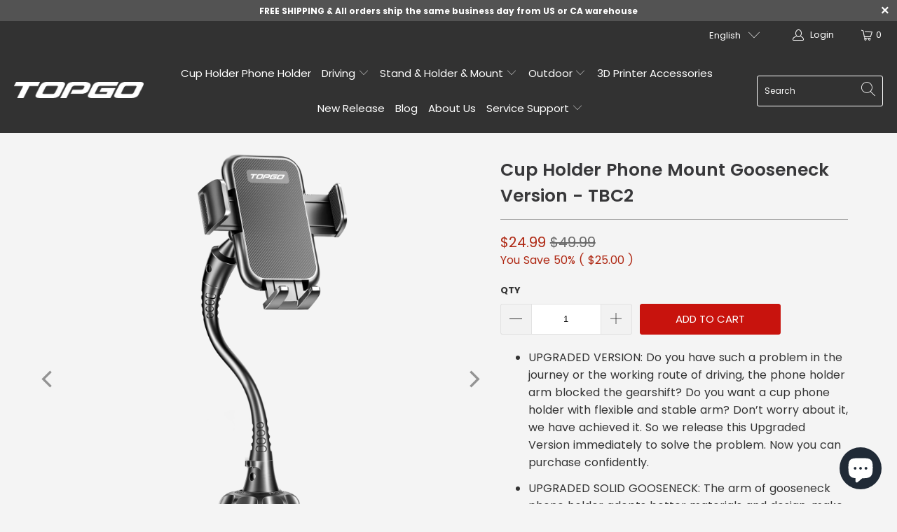

--- FILE ---
content_type: text/javascript
request_url: https://cdn.shopify.com/s/javascripts/currencies.js?v=0.27359405278824833
body_size: 635
content:
var Currency={rates:{USD:1,EUR:1.16731,GBP:1.34186,CAD:.722347,ARS:699245e-9,AUD:.675457,BRL:.187975,CLP:.00114319,CNY:.143613,CYP:.397899,CZK:.0479875,DKK:.156257,EEK:.0706676,HKD:.128256,HUF:.00303646,ISK:.0079859,INR:.0109233,JMD:.00635743,JPY:.00630999,LVL:1.57329,LTL:.320236,MTL:.293496,MXN:.0571444,NZD:.583748,NOK:.10028,PLN:.277111,SGD:.777961,SKK:21.5517,SIT:175.439,ZAR:.0614248,KRW:68224e-8,SEK:.109653,CHF:1.25561,TWD:.0315915,UYU:.026154,MYR:.247137,BSD:1,CRC:.00203268,RON:.229118,PHP:.0168796,AED:.272294,VEB:28729e-15,IDR:591385e-10,TRY:.0230906,THB:.0319355,TTD:.147374,ILS:.316974,SYP:.00904363,XCD:.369314,COP:272265e-9,RUB:.0129882,HRK:.154928,KZT:.00197249,TZS:394873e-9,XPT:2431.49,SAR:.266667,NIO:.0271932,LAK:463409e-10,OMR:2.59764,AMD:.00263716,CDF:457285e-9,KPW:.00111113,SPL:6,KES:.0077519,ZWD:.00276319,KHR:247464e-9,MVR:.0646858,GTQ:.13039,BZD:.496851,BYR:348432e-10,LYD:.173371,DZD:.00769188,BIF:337841e-9,GIP:1.34186,BOB:.144741,XOF:.00177955,STD:472534e-10,NGN:703252e-9,PGK:.235827,ERN:.0666667,MWK:577023e-9,CUP:.0417084,GMD:.0135521,CVE:.0105859,BTN:.0109233,XAF:.00177955,UGX:289244e-9,MAD:.108763,MNT:280569e-9,LSL:.0614248,XAG:91.128,TOP:.419004,SHP:1.34186,RSD:.0099408,HTG:.00764141,MGA:217415e-9,MZN:.0156514,FKP:1.34186,BWP:.0741388,HNL:.0379298,PYG:149519e-9,JEP:1.34186,EGP:.0211043,LBP:113139e-10,ANG:.555289,WST:.364841,TVD:.675457,GYD:.00478207,GGP:1.34186,NPR:.00682389,KMF:.00237273,IRR:933352e-12,XPD:1825.49,SRD:.0261539,TMM:569895e-10,SZL:.0614248,MOP:.12452,BMD:1,XPF:.00978205,ETB:.00642665,JOD:1.41044,MDL:.0588845,MRO:.00250042,YER:.00419648,BAM:.596835,AWG:.558659,PEN:.297896,VEF:288077e-13,SLL:40652e-9,KYD:1.20368,AOA:.00108945,TND:.346486,TJS:.107295,SCR:.0720957,LKR:.00323102,DJF:.00561578,GNF:114151e-9,VUV:.00828778,SDG:.0016664,IMP:1.34186,GEL:.371649,FJD:.441358,DOP:.0158675,XDR:1.36754,MUR:.0217123,MMK:476156e-9,LRD:.00542184,BBD:.5,ZMK:493814e-10,XAU:4780.94,VND:380662e-10,UAH:.0231901,TMT:.284947,IQD:763221e-9,BGN:.596835,KGS:.0114342,RWF:687557e-9,BHD:2.65957,UZS:827223e-10,PKR:.00357225,MKD:.0189962,AFN:.0152761,NAD:.0614248,BDT:.00817843,AZN:.588235,SOS:.00175744,QAR:.274725,PAB:1,CUC:1,SVC:.114286,SBD:.123547,ALL:.0121131,BND:.777961,KWD:3.25425,GHS:.0920042,ZMW:.0493814,XBT:88942.6,NTD:.0337206,BYN:.348432,CNH:.143695,MRU:.0250042,STN:.0472534,VES:.00288077,MXV:.495464,VED:.00288077,SLE:.040652,XCG:.555289,SSP:218606e-9},convert:function(amount,from,to){return amount*this.rates[from]/this.rates[to]}};
//# sourceMappingURL=/s/javascripts/currencies.js.map?v=0.27359405278824833
